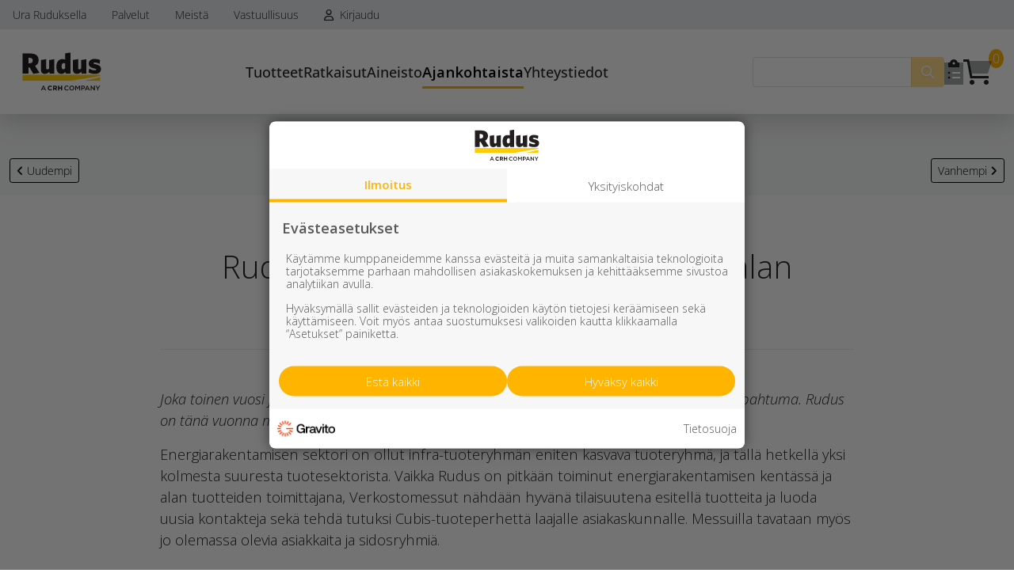

--- FILE ---
content_type: text/html; charset=utf-8
request_url: https://www.rudus.fi/ajankohtaista/2019/01/23/rudus-ja-cubis-sahko-ja-telealan-verkostomessuilla-23-24-1
body_size: 96037
content:


<!doctype html>
<html>
<head><title>
	Rudus ja Cubis sähkö- ja tietoverkkoalan Verkostomessuilla 23.-24.1. | Ajankohtaista | Rudus
</title><link rel="preconnect" href="https://fonts.googleapis.com" /><link rel="preconnect" href="https://fonts.gstatic.com" crossorigin="" /><link href="https://fonts.googleapis.com/css2?family=Open+Sans:ital,wght@0,300;0,400;0,500;0,600;0,700;0,800;1,300;1,400;1,500;1,600;1,700;1,800&amp;display=swap" rel="stylesheet" /><link rel="stylesheet" href="https://cdn.jsdelivr.net/npm/flatpickr/dist/flatpickr.min.css" /><link href="/includes/compiled/css-default?v=aPpUb_59uv5DtqKNCZCiGOHHuzWYdEsO58_-ixLdY0g1" rel="stylesheet"/>
<link href="/includes/compiled/css-core?v=GQa9MF4Bfo-DHpoSw7TQE8haNfpkc305aeW7XPx4VPw1" rel="stylesheet"/>
<script src="/includes/compiled/vendor?v=g8HYcTh2mV7pqgMVYxesArqeyC0i4r_YqP4zQAzpuwI1"></script>
<script src="/includes/compiled/js?v=gZtXb_UTuvyC4UEwEg2vDfxo_mOqMZs6WHdrXpXWoZ01"></script>
<script src="/includes/compiled/bootstrapjs?v=2jkvnnKDnM91p9xIl8YJ638XEFelt5cd6krsHcv3nBs1"></script>
<script src="/includes/compiled/vuejs?v=_9o0wEXjDJFbJafpgTfEVe7HQkE7XyW2dAWCa1eqDrw1"></script>

    <script src="https://kit.fontawesome.com/2efdf0ad2a.js" crossorigin="anonymous"></script>
    <meta name="viewport" content="width=device-width, initial-scale=1, minimum-scale=1, maximum-scale=1, user-scalable=0" />

<!-- Google Tag Manager -->
<script async>
	(function (w, d, s, l, i) {
		w[l] = w[l] || []; w[l].push({
			'gtm.start':
				new Date().getTime(), event: 'gtm.js'
		}); var f = d.getElementsByTagName(s)[0],
		        j = d.createElement(s), dl = l != 'dataLayer' ? '&l=' + l : ''; j.async = true; j.src =
			'//www.googletagmanager.com/gtm.js?id=' + i + dl; f.parentNode.insertBefore(j, f);
	})(window, document, 'script', 'dataLayer', 'GTM-KCTSBV5');
</script>
<!-- End Google Tag Manager -->
<meta property="og:title" content="Rudus ja Cubis sähkö- ja tietoverkkoalan Verkostomessuilla 23.-24.1." /><meta property="og:description" content="​Joka toinen vuosi järjestettävät Verkostomessut on Suomen suurin sähkö- ja tietoverkkoalan ammattimessutapahtuma. Rudus on messuilla mukana yhdessä CRH-yhtiö Cubis Systemsin kanssa." /><meta id="ogurl" property="og:url" content="https://www.rudus.fi/ajankohtaista/2019/01/23/rudus-ja-cubis-sahko-ja-telealan-verkostomessuilla-23-24-1" /><meta id="ogtype" property="og:type" content="website" /><meta id="ogsite_name" property="og:site_name" content="fi" /></head>

<body id="body" class="bs5-template news-template rudus-ja-cubis-sahko-ja-telealan-verkostomessuilla-23-24-1-url">
    

<!-- Google Tag Manager -->
<noscript>
	<iframe src="https://www.googletagmanager.com/ns.html?id=GTM-KCTSBV5" height="0" width="0" style="display: none; visibility: hidden"></iframe>
</noscript>
<!-- End Google Tag Manager -->
    <form method="post" action="./rudus-ja-cubis-sahko-ja-telealan-verkostomessuilla-23-24-1" id="Form1">
<div class="aspNetHidden">
<input type="hidden" name="__EVENTTARGET" id="__EVENTTARGET" value="" />
<input type="hidden" name="__EVENTARGUMENT" id="__EVENTARGUMENT" value="" />
<input type="hidden" name="__VIEWSTATE" id="__VIEWSTATE" value="lja6aECrR8O1L/zfMzm6HBhxWxclWgYCAtcwWGmNAAsYlC8LyAlrdmYerDpa5rVOxcPji2rJ6uoBcz39gtykyoXFf7uJ8WV7rddPQhX0CQP/6jkIq30u9HtRYyyRH86AfqALbLx1bz41nBGpMCgfqIqH+Xk6aI8nT/1B03EOczxqT5wHJDNL0PT4hXUVWriA/X1fj6iNiezCRVIOp6OHXk4LcljfNc1c8aLwLWhJGB8UyibuNGjxQuIjGgHUBhG4pQ3xs2ArrvRHtlgoCZI+LPuvMuTrhBZhbnBU6y4Gt+GqSqF+VfNr73qgaVGpj+Ifh2lBr0cRQiB5fNZ0PeRdcbw1lLGCg5RAstwgDOJUOUVN6h2phpZL0uU/PEhFV1a+BcoBeYi7BBrN8VB9MxMy+2rr53DFCI+jFyhUMNGvULgxqIwoD4ba6WaLBMeZ+JB/oxYVerTOqEEYK1h0W2loGS64jpLc7uiqMNqgn6kxzlgXLhI/XjVQQvwBITlJ/84pnhubd1Ydg0wyyZtqGnWBwCI8HqyhRgmErohcv7ZR9qgRJnAgMaGXwqEVp1kE/cp1d01mtEKf/j65Ij9OtRLjvUk9IsN8CDHDxMgBWUZ2ncH9Gj6NXZDdi67pZndZQ847yNsdn9P3LVkyt8cFv2xMwwI3pxkiq8icy9t/yGNiOrEjm89D5HwhKZ9T4SYNukoCmMGSpIn3KXPz+MygfE6cZwLXNuGbK3S+Esezt1eE3rOnkKheTSljb0pjW60dlEuh/b5Hy86+3m7XMJ6vHcVPF1BLcDNIW0ELv5iHiM9+gjmEECrlJBkFhU87+4mld0yZCa7XFFRITwKPwuDr5vslh5Ri0MHMuj98TBsDBKAlRP/pNGz8UHOtGROgaq/ZepiaOg53aqihmT7R47Nz7nd3RSMY35nTmEznqYh4m4Xee7LvTPlLhGwRy3Us1mHpRfpaTteAc9aM6ZNdxsyXpNvrc0dBtuawa9pztJ262N/nEUkyuZGRb5VTZYvfVYt/E2o5N5ErcwUpcUS12Xar7yUGwWX4mi3vOEUjXD8mahoxSm4hzD+rOpQ17PRGkAop92RpYDj6U3CKHWNImdj1orvBpCKNMuUPpEfMEjeo0Z2vrIlP3PbHmAFkSWjPyn8PTH5EikKDUAo8/1elvVBQlibHWeOhnspB4jSMkB8o+AsblnR5vXatOfZs3NnBk9H4E21Vw6iv+fkuKFP1eksOszQngb0w1lfdUXmI+X1IInQLrETeJSCf/mChh2CEMTBPgglr2D8YlhYWByj3ogT71ao3Q+pC4tn4mRzMZE/HX7f7W/KXcg6KObYdqkCrIMTB8EDywNu5jd3etBWNZPG5rhwzkruSXC9CnvvFaTtL3NPDvtpGuFXBXIzEJ5JlJ/rZcy2PeTkN7+nMMt3+nUbBjQIPVDRbeAkl7FR4XPtprgjxqq+RKKR+6Z/aK1MruUMbMf+nzlO2yStG+5WzAXUZ4ATv7yxrtjIxTqcOrTV9NUi67WIwxGZClmRLsAP2SCkV6Zpj+ZhE+MTRaykA5lHc1We6i2bQeRXxf4szoEok/n9OzD2hdglK5t1mQn9QGM6hibp9Yh9B3cQ6T94/xXq8EvOlooak1+86JDg3MUjALDjmnPJKHETTsnDJzx9E6r/gpvt3KXDJ4JO9+e4LfHxdF37a0Y3+WUFXMO3OyIFnCAC7mukeWW/5N9QlMAsC8jZ75y240INPLiKrRVigNJMnQXdvOkElZ1Kkj5UfbgVlsPKWwULBOmbViRwT2sLZXfT7o4rXxPNnyq91fhOASlc5vdY256KsJNIOo8fuWHodK61Rae9H7KxoFSNFpUxV2pvD74zhqdpOTkJ6HXNsPUzQsVGhtZPCGJkhj/fPnURNAauMN8Mbt16s37vqAS/INgffIrsHJ2v2HsPhgrDlyCD6VxD/xbnNX9SaFB3bJC0I1ppO0mdbZoI3XiuklDCoRMw+VfAuwP1UAOrcgvTX75bOOuEX9PPeddKE85nd7fNBTYirL3RN4EAo1IOG1H9+b/[base64]/PdSSherFkFLQYBTloz706lRaphl7CSJJh+5yfZ3WyL04MhmXg8bNNSUAXztQj6yyIpMEaoxLcEjkoiI69YAGQARYo3UlJpDcoGL/Hcu26g51UazpQ5wUMAP06H6d+xj/2sghhCKSDOUeabYZ+6/[base64]/4FY+WtZlbZ+/rhmPFCEiSrp7C0At8o6NjlxDWNpTnsTXGziqeGpvV7lNOWrmqINxz47CV7uIxW7X1P1I45TgHlqepf4Ry6VaXT/SUw6nwBOgiSpRIEopEQY+aZdMx+5hqHeDsen9DLLhQncxnN54rppSJ+9s0mULFRtYV8tqgtVhoW4zS5n6grn67DAx/QoN45LFY7W7BzJCWeH8vfelahAaN0HstO81umTf2+HgedxAJipypjMZhaZ5k2WbYSOPl5vtY0MXlocGg6BPr9cULY95TmtLZpwhkfqf16YkcqrMcbCDC/mWZRm1agkEZ5CGR++Fzx/KIbCFjxfwNdd5jU5NemiZxq0jByXzz4cTXhqhfPNfcF9+28SAxgRvrjbb9srPK+5EuNqrXr5uB79SSyQ3OF90m3y/ycA4nbaX6sayEqoVPPonM/a9wzwdRcE9pEVuAHFNNSfQrKs0pmBNSbpyn2qw7pLnT635XFml6VtSfZZo1LhGpInoLLwgldAwMKsFc15a8cqdJpNGmUVXz7k7JnLgvpESMVgEEKYiSB8btknisKgDxSYmNmf4bR33jfeIfs5/IMFXK4sG2KKCqrPuTwWATJHT1EuVcD1G9a3wQn8FpN068PWRQTxhZaz/legO16fgGDNMV/gbOeGJV6u/S3Me83kbL4hQvaY3xj19VicEHRb1v3LKo82fCzHYL1lgonp4Z64BsaRvVoR8xDqHba23TNHyt/8WzrerXTPJiXrJ8/9efYKjlHNxkWUIbAwg3xWpSxOBUCQUXm2U6UbfcIDKxu1Z1JedIk/[base64]/LyLnEw+K0aGQKCYOudn0GZ9NJcqIgAmswSxFCI1vhbSt1/1qg2oSLrEZmvn4taSmjYsTvMo/vIaRNzTwZSyQS+h56JvR5YhdxzVwBVhMnryKxJ13SdxvEgakF0V0A7Fr9fI+hPUcXc4QWyPLSVYtiACdb3iT5qoS71Exhhu+Gbqq+rASQN2Lglwp70yx1T9fgeRXM3MUMf/34JMFgkHA49fVSk5T8QDG/4YK7MKZqbseX3s+qhyE3l651iQ3+U6dyXHDWcl1IrxhZke9bMNOF16ESZuIv1X7Ziq5nbW8gTRdFnL9UL4FbyxYX3AIKmta67mzpOB0oZO6gr1V4SpRv+LC0Dr/npmGORz9QDhbp96tC2BM0m2rTqfW+w8H+KQjbrydg4RClm/Rvj4Zs27KkOY41lXSu5nzu/FMmYR90P4ksb+iFZAVGuuFscM7S1Q6MBcHRsS6orKZDwqbtfinUUhCkl9sUcBLPrjbzEvZGzZlmrM8RB3NxKTlGOW8PL4vg+domdID4uu/qcJTWdcMcw4jaX5Y8JwDRRsj5hc+6Ni4KkQChTdnWDbBvk/5vMtJGJ/rH80IkX2ml6aUZ51yruLAt3qQaT1YmiJPFMPOHXEpZaxwUDL+1wc83qQaKCXzhi3MPVUydOgcA/UhhnwBZbLKm27SVydtcPJjM06K79kA25lGMQuP/iWbLn4ChV8H5Szacuy7Svhc1ff0gEajOyCRkeF1mj3O/ul+dqISdbc4R8IN7Xw5rI/S0RgDPHiJo6bEeNsukgYTqIe2BqCukwP8th5pW2RrvMhlvKE9hI21pk0EZn0EKJVYbqz1C8FxAGkCXF1VQJz8/WrZ/eh/PFgoFDSfOiSWK8DkiDB79/i4TWHdLg7C5NtyUomau10mOCZc7t/rQlU2SYTjHErI2x8uEgjTjAuuU/Vkj0Sd0/fdXUGsbhbxFHSQnMfpyZRgKQaGhiK+D0aGdkofEivMGfib6Md0T/Cu1RGxZQRH8fc4NmKJ/[base64]/frkD/wrsvTuseqcFbYl7EUD8/JD9oNSIejYDozuSNW82z6B+iP+8pZuVX0crYK2Yu+9/wVJElyvg6/TZ/[base64]/nEa7uDtMvgEAei2h3L002bjVLnblyybK5jhJ9SRcTI2JBHIUtnAxjwa4fV6uThNfZOo+xAKqLfwq0QN2sdHxPPN3cTLL06GtyRfPoXHgNaOCoNhvlVg8+UPPsMGNYxuPa1rd+cRhM0qtvKKLHSBWTkv3IsN43vfE1rHHTKsvG9Pri4CIV8WWC9z9Novln6EIN/fFzfka58r8wovt1NxUeYD9dB+Fu6r4eFU2KMMhW0is7KbQF8avS7W7SFktfVcebyvm1qrbC89nHG7U49s3Kygj8azn7PxK1bbmzgwI4+tVi65w0UMRkboPnIetkQs/PlJRMiVorIues+g+iVMHwvA5vbQI+SUuMZMchIfqMuUu+87ufb4rR7nTXt7/SM7BVRHBRqXO+Wp1/RgLJ5qOG90rptrANajZ2YZku93x/meET1d8tq3SXynjTzcAPf7rkJIx7VwD11qoKBSii2c+4xiKALZSWftxX9qcg7Imrqn4k9PNU6Y//L0k2qhtkawD6SkakCnc2BRQ9BecJhMsnvrkYHqIEM1QlG5xBO35EfKL1l0Fe7Z4E2LIarIUHT7QZXpif8gepaF43sDZuPCptXSO22ozSietMOKKjBHvwv7asWq6y/SLWc/i+d3r8ZvK79d+jYw0ck6xhaQrmBHd870HtiAGMpKimeFfR3Pdz5bMxtqCxAEgTGMLwo+m9NiG40O7QV/tZQzRDgpAgcbSWVXlt5rvMyxaiYJ4chxoAvBPJQq7X7kH6tMuJ9hrY8ISE1CVLZe05lbumRanN4j8NrQ3t8fDpxpFeqhtEMPDZYj85+rt6hn5F0/B/NPJ+TeMgJ4/H8kZh4SiCXajGpn5GQyDqPI911F85K5iF15YSwUFnsSC3drLhBzqZXxWrSZbagFVDLAkEsnl3JSngCYG7BuK8IenLJBuJQfFvkrG0kHJQrjkBQTlxAcp41iznO1M3rTetuA9QZEMwPX+kH9QYf+z9G54KOyKd96AmqiL17VkXKD5I/yRy6b1rF/Rldvpyxw" />
</div>

<script type="text/javascript">
//<![CDATA[
var theForm = document.forms['Form1'];
if (!theForm) {
    theForm = document.Form1;
}
function __doPostBack(eventTarget, eventArgument) {
    if (!theForm.onsubmit || (theForm.onsubmit() != false)) {
        theForm.__EVENTTARGET.value = eventTarget;
        theForm.__EVENTARGUMENT.value = eventArgument;
        theForm.submit();
    }
}
//]]>
</script>


<script src="/WebResource.axd?d=pynGkmcFUV13He1Qd6_TZLVCEg-uKKaPbc4pD-ZBVnjdCmQZUifTQWSgqhVKMyZgcauY-h5SLoOQPUyyYRcUdA2&amp;t=638942318805310136" type="text/javascript"></script>


<script src="/ScriptResource.axd?d=NJmAwtEo3Ipnlaxl6CMhvi-lyY57meLVmXxus0ZMnPaYtJdFwn3JzIbLAIOr3biukDnFpaqtEoQDpkva0Gxikvp8tdiNGJi2IPXhgUbVV44QtenxRN8ev3Otn0pxJknE5cBtxhAsOFwohR3EKpBdMqkKp0RVv_au-QYSKqrhZRg1&amp;t=32e5dfca" type="text/javascript"></script>
<script src="/ScriptResource.axd?d=dwY9oWetJoJoVpgL6Zq8OExEE5QxaYXHy2-c42DTuyFZCLUZSMwvNiduy8zBwvpDyI9QvsJzuAgWl0eu7mb7nLy_h12Gq4K-9sy6UOXHQ0qVrCFyXSSmidkxM0vUeGP6g7zBGrc-KmtVI7gWm1Vdsdyty08bMooGGy0dkBQCBFc1&amp;t=32e5dfca" type="text/javascript"></script>
<div class="aspNetHidden">

	<input type="hidden" name="__VIEWSTATEGENERATOR" id="__VIEWSTATEGENERATOR" value="0DC9EF01" />
</div>
        
        <script type="text/javascript">
//<![CDATA[
Sys.WebForms.PageRequestManager._initialize('ctl00$ctl10', 'Form1', [], [], [], 90, 'ctl00');
//]]>
</script>


        


<script type="text/javascript">
    window.E21 = window.E21 || {};
    E21.TopNavigationSearch = E21.TopNavigationSearch || {};
    E21.TopNavigationSearch.Translations = {
        'GenericErrorMessage': 'Jotain meni pieleen... kokeile toimintoa uudelleen tai päivitä sivu!',
        'SearchInputHint': 'Hae tuotteita ja palveluita',
        'SearchResultsFound': 'Yhteensä {0} hakutulosta',
        'SearchGroupPages': 'Sivut',
        'SearchGroupProductGroups': 'Tuoteryhmät',
        'SearchGroupProductPages': 'Tuotteet',
        'ShowAllSearchResults': 'Näytä kaikki hakutulokset',
        'TooManyResults': 'Löydettiin yli 100 tulosta. Tarkenna hakua tai näytä ensimmäiset 100 tulosta.',
        'NoSearchResults': 'Hakusanallasi ei löytynyt tuloksia',
        'SearchButtonText': 'Hae',

        'SearchGroupPersons': 'Henkilöt',
    };
    E21.TopNavigationSearch.SearchPageUrl = '/haku';

</script>

<div id="topnavigation-vue-app" v-cloak class="sticky-top">
    <!--Desktop Navigation-->
    <header id="desktop-navigation">
            <!--Desktop Quicklinks -->
        <div class="quicklinks">
            <div class="container-fluid">
                <div class="row">
                    <ul class="nav">
                        
                                
                                
                                    <li class="nav-item">
                                        <a href='/ura-ruduksella' class='nav-link'>
                                            Ura Ruduksella
                                        </a>
                                    </li>
                                
                            
                                
                                
                                    <li class="nav-item">
                                        <a href='/palvelut' class='nav-link'>
                                            Palvelut
                                        </a>
                                    </li>
                                
                            
                                
                                    <li class="nav-item dropdown">
                                        <a  class='nav-link' href="#" role="button" data-bs-toggle="dropdown" aria-expanded="false">
                                            Meistä
                                        </a>
                                        <div class="dropdown-menu">
                                            
                                                    <a href='/rudus-yrityksena/rudus-konserni' class='dropdown-item'>
                                                        Rudus-konserni
                                                    </a>
                                                
                                                    <a href='/rudus-yrityksena/toiminta' class='dropdown-item'>
                                                        Toiminta
                                                    </a>
                                                
                                                    <a href='/rudus-yrityksena/arvot' class='dropdown-item'>
                                                        Arvot
                                                    </a>
                                                
                                                    <a href='/rudus-yrityksena/tyopaikat' class='dropdown-item'>
                                                        Työpaikat
                                                    </a>
                                                
                                                    <a href='/rudus-yrityksena/naapurisivut' class='dropdown-item'>
                                                        Naapurisivut
                                                    </a>
                                                
                                                    <a href='/rudus-yrityksena/verkkolaskut' class='dropdown-item'>
                                                        Verkkolaskut
                                                    </a>
                                                
                                                    <a href='/rudus-yrityksena/ymparistovaikutusten-arviointi-yva' class='dropdown-item'>
                                                        Ympäristövaikutusten arviointi YVA
                                                    </a>
                                                
                                                    <a href='/rudus-yrityksena/historia' class='dropdown-item'>
                                                        Historia
                                                    </a>
                                                
                                                    <a href='/rudus-yrityksena/aineistopankki' class='dropdown-item'>
                                                        Aineistopankki
                                                    </a>
                                                
                                                    <a href='/rudus-yrityksena/myytavat-kiinteistot' class='dropdown-item'>
                                                        Myytävät kiinteistöt
                                                    </a>
                                                
                                        </div>
                                    </li>
                                
                                
                            
                                
                                    <li class="nav-item dropdown">
                                        <a  class='nav-link' href="#" role="button" data-bs-toggle="dropdown" aria-expanded="false">
                                            Vastuullisuus
                                        </a>
                                        <div class="dropdown-menu">
                                            
                                                    <a href='/vastuullisuus/vastuullisuus' class='dropdown-item'>
                                                        Vastuullisuus on tekoja
                                                    </a>
                                                
                                                    <a href='/vastuullisuus/vastuullisuuskatsaus' class='dropdown-item'>
                                                        Vastuullisuuskatsaus
                                                    </a>
                                                
                                                    <a href='/vastuullisuus/ymparistovastuu' class='dropdown-item'>
                                                        Ympäristövastuu
                                                    </a>
                                                
                                                    <a href='/vastuullisuus/ilmasto' class='dropdown-item'>
                                                        Ilmasto
                                                    </a>
                                                
                                                    <a href='/vastuullisuus/kiertotalous' class='dropdown-item'>
                                                        Kiertotalous
                                                    </a>
                                                
                                                    <a href='/vastuullisuus/lumo-ohjelma' class='dropdown-item'>
                                                        Luonto ja LUMO-ohjelma
                                                    </a>
                                                
                                                    <a href='/vastuullisuus/hiilijalanjalki' class='dropdown-item'>
                                                        Hiilijalanjälki
                                                    </a>
                                                
                                                    <a href='/vastuullisuus/hiilikadenjalki' class='dropdown-item'>
                                                        Hiilikädenjälki
                                                    </a>
                                                
                                                    <a href='/vastuullisuus/betoni-hiilinieluna' class='dropdown-item'>
                                                        Betoni hiilinieluna
                                                    </a>
                                                
                                                    <a href='/vastuullisuus/tyoturvallisuus' class='dropdown-item'>
                                                        Työturvallisuus
                                                    </a>
                                                
                                                    <a href='/vastuullisuus/ihmiset' class='dropdown-item'>
                                                        Ihmiset
                                                    </a>
                                                
                                        </div>
                                    </li>
                                
                                
                            

                        
                            <li class="login-dropdown nav-item dropdown">
                                <a href="/login" class="nav-link" role="button">
                                    <i class="fa-regular fa-user me-1"></i>
                                    Kirjaudu
                                </a>
                            </li>
                        

                        
                    </ul>
                </div>
            </div>
        </div>

        <!--Desktop Main Header -->
        <div class="main-header">
            <div class="container-fluid">
                <div class="main-header-container">

                    <a class="navbar-brand" href="/">
                        <img src="/includes/images/rudus-crh-logo.svg" class="logo" title="Rudus Oy - A CRH Company" />
                    </a>

                    <nav class="navbar" role="navigation">
                        
                                <ul class="navbar-nav">
                                    
                                <li class="nav-item">
                                
                                    
                                        <a  class='nav-link'
                                            data-bs-toggle='offcanvas' role='button' href="#offcanvas-4158" aria-controls="offcanvas-4158" >
                                            Tuotteet
                                        </a>
                                    
                                    

                                </li>
                            
                                <li class="nav-item">
                                
                                    
                                    
                                        <a href='/rudus-ratkaisut' class='nav-link'>
                                            Ratkaisut
                                        </a>
                                    

                                </li>
                            
                                <li class="nav-item">
                                
                                    
                                        <a  class='nav-link'
                                            data-bs-toggle='offcanvas' role='button' href="#offcanvas-5815" aria-controls="offcanvas-5815" >
                                            Aineisto
                                        </a>
                                    
                                    

                                </li>
                            
                                <li class="nav-item">
                                
                                    
                                    
                                        <a href='/ajankohtaista' class='nav-link active'>
                                            Ajankohtaista
                                        </a>
                                    

                                </li>
                            
                                <li class="nav-item">
                                
                                    
                                    
                                        <a href='/yhteystiedot' class='nav-link'>
                                            Yhteystiedot
                                        </a>
                                    

                                </li>
                            
                                </ul>
                            
                    </nav>

                    <div class="navbar-addons">
                        <top-navigation-search-input 
                            @loading="onSearchLoading"
                            @error="onSearchError"
                            @results="onSearchResults"
                            @search-page-url="onSearchPageUrl">
                        </top-navigation-search-input>


                        <div class="offer-addon icon-addon">
                            <a href="/pyyda-tarjous" title="Pyydä tarjous" data-bs-toggle="tooltip">
                                <i class="fa-sharp-duotone fa-clipboard-list"></i>
                            </a>
                        </div>

                        <div class="cart-addon icon-addon">
                            <a :href="shopHref()" title="Ostoskori" data-bs-toggle="tooltip">
                                <span class="cart-count">{{ itemsCount }}</span>
                                <i class="fa-sharp-duotone fa-shopping-cart"></i>
                            </a>
                        </div>
                    </div>
                </div>
            </div>
        </div>
        </header>
  
    <!--Mobile Navigation header -->
    <header id="mobile-navigation">

        <!--Main Header-->
        <div class="main-header p-2">
            <a class="navbar-brand" href="/">
                <img src="/includes/images/rudus-crh-logo.svg" title="Rudus Oy - A CRH Company" />
            </a>
            <a href="/pyyda-tarjous" class="offer-addon btn btn-success" title="Pyydä tarjous">
                <i class="fa-solid fa-clipboard-list"></i><span class="ms-1">Pyydä tarjous</span>
            </a>
            <div class="navbar-addons mobile-buttons">
                <a href="#" class="btn btn-light" data-bs-toggle="collapse" data-bs-target="#search">           
                    <i class="fa-solid fa-search"></i>
                </a>
                <a :href="shopHref()" class="btn btn-light" title="Ostoskori">
                    <i class="fa-solid fa-cart-shopping"></i>
                    <span class="cart-count">{{ itemsCount }}</span>
                </a>

                
                <a class="btn btn-light" data-bs-toggle="offcanvas" role='button' href="#offcanvas-mobile-topnav" aria-controls="offcanvas-mobile-topnav"><i class="fa-regular fa-bars"></i></a>
            </div>
        </div>
    </header>

    <div id="search" class="collapse p-3">
        <top-navigation-search-input
            @loading="onSearchLoading"
            @error="onSearchError"
            @results="onSearchResults"
            @search-page-url="onSearchPageUrl">
        </top-navigation-search-input>
    </div>
    <teleport to="#search-results-teleport">
            <top-navigation-search-results
                :loading="searchLoading"
                :error="searchError"
                :results="searchResults"
                :search-page-url="searchPageUrl">
            </top-navigation-search-results>
    </teleport>
</div>
<div id="search-results-teleport">
</div>

                                                                
<div class="megamenu-container offcanvas offcanvas-start" tabindex="-1" id="offcanvas-mobile-topnav" aria-labelledby="offcanvasLabel-mobile-topnav">
    <div class="megamenu-header">
        <img src="/includes/images/rudus-crh-logo.svg" class="logo" width="100" title="Rudus Oy - A CRH Company" />
        <button type="button" class="btn-close text-reset" data-bs-dismiss="offcanvas" aria-label="Sulje"></button>
    </div>
    <div class="offcanvas-body"> 

        
        <ul class="navbar-nav" role="menu">
            <li class="nav-item"><a id="Frontpage" class="nav-link" href="/">Etusivu</a></li>
            
                    <li class="nav-item">
                        
                            <a class='nav-link children'
                                data-bs-toggle='offcanvas' role='button' href="#offcanvas-4158" aria-controls="offcanvas-4158" >
                                Tuotteet
                            </a>
                        
                        
                    </li>
                
                    <li class="nav-item">
                        
                        
                            <a href='/rudus-ratkaisut' class='nav-link'>
                                Ratkaisut
                            </a>
                        
                    </li>
                
                    <li class="nav-item">
                        
                            <a class='nav-link children'
                                data-bs-toggle='offcanvas' role='button' href="#offcanvas-5815" aria-controls="offcanvas-5815" >
                                Aineisto
                            </a>
                        
                        
                    </li>
                
                    <li class="nav-item">
                        
                        
                            <a href='/ajankohtaista' class='nav-link active'>
                                Ajankohtaista
                            </a>
                        
                    </li>
                
                    <li class="nav-item">
                        
                        
                            <a href='/yhteystiedot' class='nav-link'>
                                Yhteystiedot
                            </a>
                        
                    </li>
                
        </ul>

        <!--Mobile Quicklinks-->
        <div class="quicklinks">
            <ul class="nav">
                
                        
                        
                            <li class="nav-item">
                                <a href='/ura-ruduksella' class='nav-link'>
                                    Ura Ruduksella
                                </a>
                            </li>
                        
                    
                        
                        
                            <li class="nav-item">
                                <a href='/palvelut' class='nav-link'>
                                    Palvelut
                                </a>
                            </li>
                        
                    
                        
                            <li class="nav-item dropdown">
                                <a class='nav-link' href="#" role="button" data-bs-toggle="dropdown" aria-expanded="false">
                                    Meistä
                                </a>
                                <div class="dropdown-menu">
                                    
                                            <a href='/rudus-yrityksena/rudus-konserni' class='dropdown-item'>
                                                Rudus-konserni
                                            </a>
                                        
                                            <a href='/rudus-yrityksena/toiminta' class='dropdown-item'>
                                                Toiminta
                                            </a>
                                        
                                            <a href='/rudus-yrityksena/arvot' class='dropdown-item'>
                                                Arvot
                                            </a>
                                        
                                            <a href='/rudus-yrityksena/tyopaikat' class='dropdown-item'>
                                                Työpaikat
                                            </a>
                                        
                                            <a href='/rudus-yrityksena/naapurisivut' class='dropdown-item'>
                                                Naapurisivut
                                            </a>
                                        
                                            <a href='/rudus-yrityksena/verkkolaskut' class='dropdown-item'>
                                                Verkkolaskut
                                            </a>
                                        
                                            <a href='/rudus-yrityksena/ymparistovaikutusten-arviointi-yva' class='dropdown-item'>
                                                Ympäristövaikutusten arviointi YVA
                                            </a>
                                        
                                            <a href='/rudus-yrityksena/historia' class='dropdown-item'>
                                                Historia
                                            </a>
                                        
                                            <a href='/rudus-yrityksena/aineistopankki' class='dropdown-item'>
                                                Aineistopankki
                                            </a>
                                        
                                            <a href='/rudus-yrityksena/myytavat-kiinteistot' class='dropdown-item'>
                                                Myytävät kiinteistöt
                                            </a>
                                        
                                </div>
                            </li>

                        
                        
                    
                        
                            <li class="nav-item dropdown">
                                <a class='nav-link' href="#" role="button" data-bs-toggle="dropdown" aria-expanded="false">
                                    Vastuullisuus
                                </a>
                                <div class="dropdown-menu">
                                    
                                            <a href='/vastuullisuus/vastuullisuus' class='dropdown-item'>
                                                Vastuullisuus on tekoja
                                            </a>
                                        
                                            <a href='/vastuullisuus/vastuullisuuskatsaus' class='dropdown-item'>
                                                Vastuullisuuskatsaus
                                            </a>
                                        
                                            <a href='/vastuullisuus/ymparistovastuu' class='dropdown-item'>
                                                Ympäristövastuu
                                            </a>
                                        
                                            <a href='/vastuullisuus/ilmasto' class='dropdown-item'>
                                                Ilmasto
                                            </a>
                                        
                                            <a href='/vastuullisuus/kiertotalous' class='dropdown-item'>
                                                Kiertotalous
                                            </a>
                                        
                                            <a href='/vastuullisuus/lumo-ohjelma' class='dropdown-item'>
                                                Luonto ja LUMO-ohjelma
                                            </a>
                                        
                                            <a href='/vastuullisuus/hiilijalanjalki' class='dropdown-item'>
                                                Hiilijalanjälki
                                            </a>
                                        
                                            <a href='/vastuullisuus/hiilikadenjalki' class='dropdown-item'>
                                                Hiilikädenjälki
                                            </a>
                                        
                                            <a href='/vastuullisuus/betoni-hiilinieluna' class='dropdown-item'>
                                                Betoni hiilinieluna
                                            </a>
                                        
                                            <a href='/vastuullisuus/tyoturvallisuus' class='dropdown-item'>
                                                Työturvallisuus
                                            </a>
                                        
                                            <a href='/vastuullisuus/ihmiset' class='dropdown-item'>
                                                Ihmiset
                                            </a>
                                        
                                </div>
                            </li>

                        
                        
                    

                
                    <li class="nav-item">
                        <a href="/login" class="nav-link" role="button">
                            <i class="fa-regular fa-user me-1"></i>Kirjaudu
                        </a>
                    </li>
                
            </ul>
        </div>
    </div>
</div>


                                                                   
        <div class="megamenu-container offcanvas offcanvas-start" tabindex="-1" id="offcanvas-4158" aria-labelledby="offcanvasLabel-4158">
            <div class="megamenu-header">
                <div class="megamenu-title h5" id="offcanvasLabel-4158">Tuotteet</div>
                <button type="button" class="btn-close text-reset" data-bs-dismiss="offcanvas" aria-label="Sulje"></button>
            </div>

            
            
                <a class='back-link hide-desktop' data-bs-toggle='offcanvas' role='button' href="#offcanvas-mobile-topnav" aria-controls="offcanvas-mobile-topnav">
                    <i class="fa-regular fa-angle-left me-1"></i>Takaisin
                </a>
            

            <div class="offcanvas-body"> 
                <ul class="navbar-nav" role="menu">
                    
                            <li class="nav-item">
                                                            
                                

                                
                                    <a href='/tuotteet/kiviainekset' class='nav-link'>
                                        Kiviainekset
                                    </a>
                                

                            </li>
                        
                            <li class="nav-item">
                                                            
                                

                                
                                    <a href='/tuotteet/pihakivet-ja-maisematuotteet' class='nav-link'>
                                        Pihakivet ja maisematuotteet
                                    </a>
                                

                            </li>
                        
                            <li class="nav-item">
                                                            
                                

                                
                                    <a href='/tuotteet/betoni' class='nav-link'>
                                        Betoni
                                    </a>
                                

                            </li>
                        
                            <li class="nav-item">
                                                            
                                

                                
                                    <a href='/tuotteet/kaivot-ja-putket' class='nav-link'>
                                        Kaivot ja putket
                                    </a>
                                

                            </li>
                        
                            <li class="nav-item">
                                                            
                                

                                
                                    <a href='/tuotteet/infraelementit' class='nav-link'>
                                        Infraelementit
                                    </a>
                                

                            </li>
                        
                            <li class="nav-item">
                                                            
                                

                                
                                    <a href='/tuotteet/porraselementit' class='nav-link'>
                                        Porraselementit
                                    </a>
                                

                            </li>
                        
                            <li class="nav-item">
                                                            
                                

                                
                                    <a href='/tuotteet/julkisivuelementit' class='nav-link'>
                                        Julkisivuelementit
                                    </a>
                                

                            </li>
                        
                            <li class="nav-item">
                                                            
                                

                                
                                    <a href='/tuotteet/elpo-hormit' class='nav-link'>
                                        Elpo-hormit
                                    </a>
                                

                            </li>
                        
                            <li class="nav-item">
                                                            
                                

                                
                                    <a href='/tuotteet/louhinta-murskaus-esirakentaminen' class='nav-link'>
                                        Louhinta, murskaus, esirakentaminen
                                    </a>
                                

                            </li>
                        
                            <li class="nav-item">
                                                            
                                

                                
                                    <a href='/tuotteet/kierratys' class='nav-link'>
                                        Kierrätys
                                    </a>
                                

                            </li>
                        
                </ul>
                   
                <div id="MegaMenuNewsSliderContainer" class="news-slider-container">
                    
<div id="carousel_33dcfeed71da46c0a11218e0fdb2ab5f" class="carousel slide carousel-fade" data-bs-ride="carousel">
    <div class="carousel-indicators">
        <button type='button' data-bs-target='#carousel_33dcfeed71da46c0a11218e0fdb2ab5f' data-bs-slide-to='0' class='active' aria-current='true' aria-label='Slide 1'></button><button type='button' data-bs-target='#carousel_33dcfeed71da46c0a11218e0fdb2ab5f' data-bs-slide-to='1'   aria-label='Slide 2'></button><button type='button' data-bs-target='#carousel_33dcfeed71da46c0a11218e0fdb2ab5f' data-bs-slide-to='2'   aria-label='Slide 3'></button>
    </div>
    <div class="carousel-inner">
        
                <div class="carousel-item  active" data-bs-interval="12000">
                    <img id="SliderItemImage" class="carousel-img d-block w-100" src="/image/36210/20251218131306/NL-9_Rudus-WWF-Myransb%c3%a4cken-2022.jpg" alt="Kiviaineslahjoituksilla kohti puhtaampia vesiä ja elinympäristöjä linnuille" />
                    <div class="carousel-caption">
                        <div class="carousel-badges">
                            <a class='badge bg-primary badge-rudus-pro' href=/ajankohtaista?category=Rudus+Pro><span>Rudus Pro</span></a> <a class='badge bg-primary badge-referenssit' href=/ajankohtaista?category=Referenssit><span>Referenssit</span></a> <a class='badge bg-primary badge-vastuullisuus' href=/ajankohtaista?category=Vastuullisuus><span>Vastuullisuus</span></a> <a class='badge bg-primary badge-kiviainekset' href=/ajankohtaista?category=Kiviainekset><span>Kiviainekset</span></a> 
                        </div>
                        <div class="carousel-content">
                            <a id="SliderItemTitle" class="carousel-title" href="/ajankohtaista/2025/12/18/kiviaineslahjoituksilla-kohti-puhtaampia-vesia-ja-elinymparistoja-linnuille">Kiviaineslahjoituksilla kohti puhtaampia vesiä ja elinympäristöjä linnuille</a>
                            <a id="SliderItemDescription" class="carousel-description" href="/ajankohtaista/2025/12/18/kiviaineslahjoituksilla-kohti-puhtaampia-vesia-ja-elinymparistoja-linnuille">Ruduksen kiviaineslahjoituksella tuettiin kahden merkittävän kosteikon rakentamista Länsi-Uudellamaalla.</a>
                            <a id="SliderItemReadMore" class="btn btn-light btn-sm" href="/ajankohtaista/2025/12/18/kiviaineslahjoituksilla-kohti-puhtaampia-vesia-ja-elinymparistoja-linnuille">Lue lisää</a>
                        </div>
                    </div>
                </div>
            
                <div class="carousel-item " data-bs-interval="12000">
                    <img id="SliderItemImage" class="carousel-img d-block w-100" src="/image/36152/20251127114220/Rudus-Nopea-v%c3%a4h%c3%a4hiilinen-holvibeton_ty%c3%b6maa-Skanska_1200x600.jpg" alt="Nopea Vähähiilinen Holvibetoni – onnistunut valu ilman lisälämmitystä" />
                    <div class="carousel-caption">
                        <div class="carousel-badges">
                            <a class='badge bg-primary badge-rudus-pro' href=/ajankohtaista?category=Rudus+Pro><span>Rudus Pro</span></a> <a class='badge bg-primary badge-referenssit' href=/ajankohtaista?category=Referenssit><span>Referenssit</span></a> <a class='badge bg-primary badge-vastuullisuus' href=/ajankohtaista?category=Vastuullisuus><span>Vastuullisuus</span></a> <a class='badge bg-primary badge-betoni' href=/ajankohtaista?category=Betoni><span>Betoni</span></a> 
                        </div>
                        <div class="carousel-content">
                            <a id="SliderItemTitle" class="carousel-title" href="/ajankohtaista/2025/11/27/nopea-vahahiilinen-holvibetoni-onnistunut-valu-ilman-lisalammitysta">Nopea Vähähiilinen Holvibetoni – onnistunut valu ilman lisälämmitystä</a>
                            <a id="SliderItemDescription" class="carousel-description" href="/ajankohtaista/2025/11/27/nopea-vahahiilinen-holvibetoni-onnistunut-valu-ilman-lisalammitysta">Ruduksen kehittämä Nopea Vähähiilinen Holvibetoni GWP.70 osoitti toimivuutensa pääkaupunkiseudulla viileissä olosuhteissa.</a>
                            <a id="SliderItemReadMore" class="btn btn-light btn-sm" href="/ajankohtaista/2025/11/27/nopea-vahahiilinen-holvibetoni-onnistunut-valu-ilman-lisalammitysta">Lue lisää</a>
                        </div>
                    </div>
                </div>
            
                <div class="carousel-item " data-bs-interval="12000">
                    <img id="SliderItemImage" class="carousel-img d-block w-100" src="/image/35954/20250910094234/kuva-38_1200x580.jpg" alt="Ruduksen vähähiilisellä holvibetonilla ensimmäinen valu Suomessa" />
                    <div class="carousel-caption">
                        <div class="carousel-badges">
                            <a class='badge bg-primary badge-rudus-pro' href=/ajankohtaista?category=Rudus+Pro><span>Rudus Pro</span></a> <a class='badge bg-primary badge-referenssit' href=/ajankohtaista?category=Referenssit><span>Referenssit</span></a> <a class='badge bg-primary badge-vastuullisuus' href=/ajankohtaista?category=Vastuullisuus><span>Vastuullisuus</span></a> <a class='badge bg-primary badge-betoni' href=/ajankohtaista?category=Betoni><span>Betoni</span></a> 
                        </div>
                        <div class="carousel-content">
                            <a id="SliderItemTitle" class="carousel-title" href="/ajankohtaista/2025/09/11/ruduksen-vahahiilisella-holvibetonilla-ensimmainen-valu-suomessa">Ruduksen vähähiilisellä holvibetonilla ensimmäinen valu Suomessa</a>
                            <a id="SliderItemDescription" class="carousel-description" href="/ajankohtaista/2025/09/11/ruduksen-vahahiilisella-holvibetonilla-ensimmainen-valu-suomessa">Ruduksen Nopea Vähähiilisellä Holvibetonilla valutyöt ja valujen laatu eivät poikkea vastaavan lujuusluokan betonista. Tämä nähtiin elokuussa ensimmäistä kertaa Suomessa Skanskan työmaalla Kuopiossa.</a>
                            <a id="SliderItemReadMore" class="btn btn-light btn-sm" href="/ajankohtaista/2025/09/11/ruduksen-vahahiilisella-holvibetonilla-ensimmainen-valu-suomessa">Lue lisää</a>
                        </div>
                    </div>
                </div>
            
    </div>
    
        <button class="carousel-control-prev" type="button" data-bs-target="#carousel_33dcfeed71da46c0a11218e0fdb2ab5f" data-bs-slide="prev">
            <span class="carousel-control-prev-icon" aria-hidden="true"></span>
            <span class="visually-hidden">Edellinen</span>
        </button>
        <button class="carousel-control-next" type="button" data-bs-target="#carousel_33dcfeed71da46c0a11218e0fdb2ab5f" data-bs-slide="next">
            <span class="carousel-control-next-icon" aria-hidden="true"></span>
            <span class="visually-hidden">Seuraava</span>
        </button>
    
</div>

              
            </div>
            </div>

        </div>
                                                                       
        <div class="megamenu-container offcanvas offcanvas-start" tabindex="-1" id="offcanvas-5827" aria-labelledby="offcanvasLabel-5827">
            <div class="megamenu-header">
                <div class="megamenu-title h5" id="offcanvasLabel-5827">Toimitukset</div>
                <button type="button" class="btn-close text-reset" data-bs-dismiss="offcanvas" aria-label="Sulje"></button>
            </div>

            
                <a class='back-link' data-bs-toggle='offcanvas' role='button' href="#offcanvas-5815" aria-controls="offcanvas-5815">
                    <i class="fa-regular fa-angle-left me-1"></i>Takaisin: Aineisto
                </a>
            
            

            <div class="offcanvas-body"> 
                <ul class="navbar-nav" role="menu">
                    
                            <li class="nav-item">
                                                            
                                

                                
                                    <a href='/aineisto/toimitukset/toimitusehdot' class='nav-link'>
                                        Toimitusehdot
                                    </a>
                                

                            </li>
                        
                            <li class="nav-item">
                                                            
                                

                                
                                    <a href='/aineisto/toimitukset/toimitusalueet' class='nav-link'>
                                        Toimitusalueet
                                    </a>
                                

                            </li>
                        
                </ul>
                   
                
            </div>

        </div>
                                                                       
        <div class="megamenu-container offcanvas offcanvas-start" tabindex="-1" id="offcanvas-5835" aria-labelledby="offcanvasLabel-5835">
            <div class="megamenu-header">
                <div class="megamenu-title h5" id="offcanvasLabel-5835">Tietosuoja</div>
                <button type="button" class="btn-close text-reset" data-bs-dismiss="offcanvas" aria-label="Sulje"></button>
            </div>

            
                <a class='back-link' data-bs-toggle='offcanvas' role='button' href="#offcanvas-5815" aria-controls="offcanvas-5815">
                    <i class="fa-regular fa-angle-left me-1"></i>Takaisin: Aineisto
                </a>
            
            

            <div class="offcanvas-body"> 
                <ul class="navbar-nav" role="menu">
                    
                            <li class="nav-item">
                                                            
                                

                                
                                    <a href='/aineisto/tietosuoja/rekisteriseloste' class='nav-link'>
                                        Rekisteriseloste
                                    </a>
                                

                            </li>
                        
                            <li class="nav-item">
                                                            
                                

                                
                                    <a href='/aineisto/tietosuoja/tietosuojaseloste' class='nav-link'>
                                        Tietosuojaseloste
                                    </a>
                                

                            </li>
                        
                            <li class="nav-item">
                                                            
                                

                                
                                    <a href='/aineisto/tietosuoja/sivuston-kayttoehdot' class='nav-link'>
                                        Sivuston käyttöehdot
                                    </a>
                                

                            </li>
                        
                </ul>
                   
                
            </div>

        </div>
                                                                       
        <div class="megamenu-container offcanvas offcanvas-start" tabindex="-1" id="offcanvas-5815" aria-labelledby="offcanvasLabel-5815">
            <div class="megamenu-header">
                <div class="megamenu-title h5" id="offcanvasLabel-5815">Aineisto</div>
                <button type="button" class="btn-close text-reset" data-bs-dismiss="offcanvas" aria-label="Sulje"></button>
            </div>

            
            
                <a class='back-link hide-desktop' data-bs-toggle='offcanvas' role='button' href="#offcanvas-mobile-topnav" aria-controls="offcanvas-mobile-topnav">
                    <i class="fa-regular fa-angle-left me-1"></i>Takaisin
                </a>
            

            <div class="offcanvas-body"> 
                <ul class="navbar-nav" role="menu">
                    
                            <li class="nav-item">
                                                            
                                

                                
                                    <a href='/aineisto/ohjeet' class='nav-link'>
                                        Ohjeet
                                    </a>
                                

                            </li>
                        
                            <li class="nav-item">
                                                            
                                

                                
                                    <a href='/aineisto/suunnittelijalle' class='nav-link'>
                                        Suunnittelijalle
                                    </a>
                                

                            </li>
                        
                            <li class="nav-item">
                                                            
                                

                                
                                    <a href='/aineisto/hinnasto-ja-esitteet' class='nav-link'>
                                        Hinnasto ja esitteet
                                    </a>
                                

                            </li>
                        
                            <li class="nav-item">
                                                            
                                

                                
                                    <a href='/aineisto/ladontamallit' class='nav-link'>
                                        Ladontamallit
                                    </a>
                                

                            </li>
                        
                            <li class="nav-item">
                                                            
                                

                                
                                    <a href='/aineisto/sertifikaatit-ja-todistukset' class='nav-link'>
                                        Sertifikaatit ja todistukset
                                    </a>
                                

                            </li>
                        
                            <li class="nav-item">
                                                            
                                

                                
                                    <a href='/aineisto/aineistopankki' class='nav-link'>
                                        Aineistopankki
                                    </a>
                                

                            </li>
                        
                            <li class="nav-item">
                                                            
                                
                                    
                                 <a class='nav-link children'
                                   data-bs-toggle='offcanvas' role='button' href='#offcanvas-5827' aria-controls='offcanvas-5827'>
                                   Toimitukset
                                </a>

                                

                                

                            </li>
                        
                            <li class="nav-item">
                                                            
                                
                                    
                                 <a class='nav-link children'
                                   data-bs-toggle='offcanvas' role='button' href='#offcanvas-5835' aria-controls='offcanvas-5835'>
                                   Tietosuoja
                                </a>

                                

                                

                            </li>
                        
                </ul>
                   
                
            </div>

        </div>
    

<script src="/includes/js/Customer/TopNavigationSearch/top-navigation-search.js"></script>

<script type="text/x-template" id="top-navigation-search-input-template">
    <div class="search-bar">
    <div class="input-group search-container">
        <input type="text" name="search" aria-label="Haku" class="form-control" v-model="searchInput" @keyup.enter="searchClicked" @blur="blur" @focus="focus">
        <button type="button" role="button" aria-label="Tyhjennä haku" @click="clear()" class="btn btn-primary clear-button" v-if="searchTerm"><i class="fa fa-remove clear-icon"></i></button>
        <button type="button" role="button" aria-label="Hae" class="btn btn-primary search-button" :disabled="!validSearchTerm" @click="searchClicked">
            <i v-if="loading "class="fa-solid fa-spinner fa-spin text-light"></i>
            <i v-else class="fa-regular fa-magnifying-glass"></i>
            <!--{{ translations.SearchButtonText }}-->
        </button>

    </div>
    <div v-if="error">

        {{ translations.GenericErrorMessage }}
    </div>
</div>
</script>

<script type="text/x-template" id="top-navigation-search-results-template">
    <div v-if="results" class="search-results">

    <div class="container-fluid">
        <div class="row flex-wrap">
            <div class="col-12 text-center"><span v-if="!results.totalCount">{{ translations.NoSearchResults }}</span></div>

            <!--Tuotteet-->
            <div class="col" v-if="results.productPages && results.productPages.length">
                <div class="result-block products">
                    <div class="result-title">{{ translations.SearchGroupProductPages }}</div>
                    <div v-for="item in results.productPages" class="card search-result-card">
                        <div class="row g-0">
                            <div class="col-2">
                                <a :href="item.url" class="card-img-container">
                                    <img v-if="item.imageUrl" :src="item.imageUrl" class="card-img" />
                                </a>
                            </div>
                            <div class="col-10">
                                <div class="card-body">
                                    <div class="card-subtitle">{{ item.breadCrumb }}</div>
                                    <a :href="item.url" class="card-title stretched-link">{{ item.name }}</a>
                                </div>
                            </div>
                        </div>
                    </div>
                </div>
            </div>
            <!--Tuoteryhm�t-->
            <div class="col" v-if="results.productGroups && results.productGroups.length">
                <div class="result-block groups">
                    <div class="result-title">{{ translations.SearchGroupProductGroups }}</div>
                    <div v-for="item in results.productGroups" class="card search-result-card">
                        <div class="row g-0">
                            <!--<div class="col-md-2"><img src="#" class="card-img" /></div> -->
                            <div class="col-auto">
                                <!--If indexing pages change this to col-md-10-->
                                <div class="card-body">
                                    <div class="card-subtitle">{{ item.breadCrumb }}</div>
                                    <a :href="item.url" class="card-title stretched-link">{{ item.name }}</a>
                                </div>
                            </div>
                        </div>

                    </div>
                </div>
            </div>
            <!--Henkil�t-->
            <div class="col" v-if="results.persons && results.persons.length">
                <div class="result-block persons">
                    <div class="result-title">{{ translations.SearchGroupPersons }}</div>
                    <div v-for="item in results.persons" class="card search-result-card">
                        <div class="row g-0">
                            <div class="col-2">
                                <img v-if="item.imageUrl" :src="item.imageUrl" class="card-img" />
                            </div>
                            <div class="col-10">
                                <div class="card-body">
                                    <div class="card-subtitle" v-if="item.title">{{ item.title }}</div>
                                    <div class="card-title">{{ item.name }}</div>
                                    <a :href="'tel:'+item.telLinkPhone" class="card-link">{{ item.phone }}</a>
                                    <a :href="'tel:'+item.telLinkGsm" class="card-link">{{ item.gsm }}</a>
                                </div>
                            </div>
                        </div>
                    </div>
                </div>
            </div>
            <!--Sivut-->
            <div class="col" v-if="results.pages && results.pages.length">
                <div class="result-block pages">
                    <div class="result-title">{{ translations.SearchGroupPages }}</div>
                    <div v-for="item in results.pages" class="card search-result-card">
                        <div class="row g-0">
                            <div class="col-2">
                                <img v-if="item.imageUrl" :src="item.imageUrl" class="card-img" />
                            </div>
                            <div class="col-10">
                                <!--If indexing pages change this to col-md-10-->
                                <div class="card-body">
                                    <div class="card-subtitle">{{ item.breadCrumb }}</div>
                                    <a :href="item.url" class="card-title stretched-link">{{ item.name }}</a>
                                </div>
                            </div>
                        </div>
                    </div>
                </div>
            </div>
            <div class="col-12 text-center">
                <a class="btn btn-dark btn-lg mt-3" v-if="results.totalCount > 5 && results.totalCount < 100" :href="searchPageUrl">{{ translations.ShowAllSearchResults }} ({{ results.totalCount }})</a>
                <a class="btn btn-dark btn-lg mt-3" v-if="results.totalCount >= 100" :href="searchPageUrl">{{ translations.TooManyResults }}</a>
            </div>
        </div>
    </div>
</div>
</script>

<script type="text/javascript">
    var E21 = E21 || {};
    E21.Rudus = E21.Rudus || {};
    E21.Rudus.CartItemsCount = 0;
    var app = Vue.createApp({
        data() {
            return {
                cartItemsCount: E21.Rudus.CartItemsCount,
                searchLoading: false,
                searchError: false,
                searchResults: null,
                searchPageUrl: ''
            };
        },
        created: function () {
            const self = this;
            E21.Rudus.UpdateCartItemsCount = function (amount) {
                self.cartItemsCount = amount;
            };
        },
        computed: {
            itemsCount() {
                console.log("computed itemsCount cartItemsCount => ", this.cartItemsCount);
                return this.cartItemsCount;
            },
        },
        methods: {
            shopHref() {
                let cartSize = this.cartItemsCount;
                if (cartSize && cartSize > 0) {
                    return "/ostoskori";
                }
                return "/kauppa";
            },
            onSearchLoading(val) {
                this.searchLoading = val;
            },
            onSearchError(val) {
                this.searchError = val;
            },
            onSearchResults(val) {
                this.searchResults = val;
            },
            onSearchPageUrl(val) {
                this.searchPageUrl = val;
            }
        }
    })
    app.component("top-navigation-search-input", window.topNavigationSearchInputComponent);
    app.component("top-navigation-search-results", window.topNavigationSearchResultsComponent);

    app.mount('#topnavigation-vue-app');

    //Hide/show Quicklinks on scroll down/up
    document.addEventListener('DOMContentLoaded', function () {
        let lastScrollTop = 0; // Variable to store the last scroll position
        const quicklinks = document.querySelector('.quicklinks'); // Get the quicklinks element
        const header = document.querySelector('.sticky-top'); // Get the header

        window.addEventListener('scroll', function () {
            let scrollTop = window.pageYOffset || document.documentElement.scrollTop;

            if (scrollTop > lastScrollTop) {
                // Scrolling down
                quicklinks.classList.add('hidden');
                header.style.transform = `translateY(-${quicklinks.offsetHeight}px)`;
            } else {
                // Scrolling up
                quicklinks.classList.remove('hidden');
                header.style.transform = 'translateY(0)';
            }

            lastScrollTop = scrollTop; // Update lastScrollTop to the new position for the next move
        });
    });


    /////Fade in on scroll animation
    function reveal() {
        const reveals = document.querySelectorAll(".content-fade-in");
        const windowHeight = window.innerHeight;
        const elementVisible = 50;

        reveals.forEach(reveal => {
            const elementTop = reveal.getBoundingClientRect().top;

            if (elementTop < windowHeight - elementVisible) {
                reveal.classList.add("reveal");
            } else {
                reveal.classList.remove("reveal");
            }
        });
    }

    document.addEventListener("DOMContentLoaded", reveal);
    window.addEventListener("scroll", reveal);


</script>


        <div id="content" class="page-content" data-role="content">
	
            
    <div class="news-item-template">

        <div class="bg-light pt-5 pb-3">
            <div class="container-fluid">
                

                <div class="d-flex align-items-center justify-content-between w-100 mt-2">
                    <div id="PageContent_LeftArticle">
		
                        <a id="PageContent_PreviousNews" class="to-prev-blog btn btn-light btn-sm" href="/ajankohtaista/2019/01/28/kiviaineksia-tarvitaan-90-000-tonnia-kivenlahden-metroaseman-tyomaalla-hyva-vauhti-paalla"><i class="fa fa-angle-left me-1" aria-hidden="true"></i>Uudempi</a>
                    
	</div>
                    <a href="/ajankohtaista" class="btn btn-light btn-sm"><i class="fa-sharp fa-solid fa-grid me-1"></i>Takaisin listaukseen</a>
                    <div id="PageContent_RightArticle">
		
                        <a id="PageContent_NextNews" class="to-next-blog btn btn-light btn-sm" href="/ajankohtaista/2019/01/22/kantavien-teraskuitubetonirakenteiden-suunnitteluun-apua-uudesta-by-66-ohjeesta">Vanhempi<i class="fa fa-angle-right ms-1" aria-hidden="true"></i></a>
                    
	</div>
                </div>
            </div>
        </div>



        <div class="container-fluid-xs">
            <div class="heading-and-ingress">
                <div class="d-flex align-items-center justify-content-center flex-wrap gap-3 mb-4">
                    
                            <a id="PageContent_CategoryLinks_CategoryLink_0" class="badge text-bg-light badge-rudus-pro" rel="category tag" OnItemDataBound="CategoryLinks_ItemDataBound" href="/ajankohtaista?category=Rudus+Pro">Rudus Pro</a>
                        
                </div>

                <h1>
                    Rudus ja Cubis sähkö- ja tietoverkkoalan Verkostomessuilla 23.-24.1.</h1>

            </div>

        </div>



        
        <div class="container-fluid-xs">
            <div class="page_position pos_content_top">

<div class="content-richtext">
    <p><em>​Joka toinen vuosi j&auml;rjestett&auml;v&auml;t Verkostomessut on Suomen suurin s&auml;hk&ouml;- ja telealan messutapahtuma. Rudus on t&auml;n&auml; vuonna mukana ensimm&auml;ist&auml; kertaa yhdess&auml; CRH-yhti&ouml; Cubis Systemsin kanssa.&nbsp;</em></p>
</div>


<div class="content-richtext">
    <p>Energiarakentamisen sektori on ollut infra-tuoteryhm&auml;n eniten kasvava tuoteryhm&auml;, ja t&auml;ll&auml; hetkell&auml; yksi kolmesta suuresta tuotesektorista. Vaikka Rudus on pitk&auml;&auml;n toiminut energiarakentamisen kent&auml;ss&auml; ja alan tuotteiden toimittajana, Verkostomessut n&auml;hd&auml;&auml;n hyv&auml;n&auml; tilaisuutena esitell&auml; tuotteita ja luoda uusia kontakteja sek&auml; tehd&auml; tutuksi Cubis-tuoteperhett&auml; laajalle asiakaskunnalle. Messuilla tavataan my&ouml;s jo olemassa olevia asiakkaita ja sidosryhmi&auml;.</p>
<p>&nbsp;</p>
</div>
<div class="cms cms-picture picture _none   single">
		
	<span><img title="Verkostomessut 2019 rudus ja cubis" src="/image/27920/20190123095526/Verkostomessut-2019-Rudus-ja-Cubis.jpg" alt="Verkostomessut 2019 rudus ja cubis" /></span>
	 
	

	</div>

<div class="content-richtext">
    <p>Messut j&auml;rjestet&auml;&auml;n Tampereella 23.-24.1.2019 ja tapahtuman k&auml;vij&auml;kunta koostuu yli 5000:sta alan ammattilaisesta. Messut tarjoavat kattavasti tietoa alan tulevaisuuden mahdollisuuksista ja ratkaisuista, joilla teollisuus, yhteiskunnan infra sek&auml; kotitaloudet pysyv&auml;t toimintakykyisin&auml;.</p>
<p>Tapahtuma vaatii rekister&ouml;itymisen ja on maksuton, tervetuloa!</p>
</div>



	<h3 class="add-heading">Lisätietoja:</h3>



<div class="content-richtext">
    <p><strong>Riku Pennanen<br /></strong>Myyntijohtaja, Infratuotteet ja kunnallistekniset tuotteet, Rudus Oy<br />Puh. 020 447 4437<br /><a href="mailto:riku.pennanen@rudus.fi">riku.pennanen@rudus.fi</a></p>
</div>


<div class="link-container">
    <a id="PageContent_ctl00_ctl07_ctl00_Link" class="link link-external" href="https://www.verkostomessut.fi">Verkostomessut</a>
</div>
</div>
            <div class="news-item-meta fst-italic fw-light mb-5">
                Julkaisija: Rudus Pro
            </div>

            <!--HIDDEN ELEMENTS-->
            <div class="meta d-none">
                <span>Julkaistu:23.01.2019</span>
                

<div class="data-card blogger-card">
	<div class="image-container">
		<div id="PageContent_BloggerCard_ImagePanel">
		
			<img id="PageContent_BloggerCard_Image" class="img-responsive" src="/image/35385/20241109111554/pro.jpg" />
		
	</div>
	</div>
	<h4>
		RudusPro</h4>
	
	<div class="email">
		
		info@rudus.fi
	
	</div>
	<div class="phone">
		
		020 447 711 / vaihde
	
	</div>
	
	<div class="industry">
		
		Rakennusmateriaalit
	
	</div>
</div>

                
		<div class="col-sm-4">
			<div class="related-post">
				<a id="PageContent_ctl01_Hoists_ImageLink_0" class="photo_mask" href="/ajankohtaista/2026/01/13/rudus-rakentaa-sidosryhmayhteistyota-miksi-se-ratkaisee-yrityksen-menestyksen"><div id="PageContent_ctl01_Hoists_ImagePanel_0" style="background-image:url(/image/36476/20260113124220/Rudus-yhteisty%c3%b6_1200x500.jpg);">

	</div></a>
				<span class="date"><i class="fa fa-clock-o"></i>13.01.2026</span>
				<h6>
					<a id="PageContent_ctl01_Hoists_NameLink_0" href="/ajankohtaista/2026/01/13/rudus-rakentaa-sidosryhmayhteistyota-miksi-se-ratkaisee-yrityksen-menestyksen">Rudus rakentaa sidosryhmäyhteistyötä – miksi se ratkaisee yrityksen menestyksen?</a>
				</h6>
			</div>
		</div>
	
		<div class="col-sm-4">
			<div class="related-post">
				<a id="PageContent_ctl01_Hoists_ImageLink_1" class="photo_mask" href="/ajankohtaista/2025/12/18/kiviaineslahjoituksilla-kohti-puhtaampia-vesia-ja-elinymparistoja-linnuille"><div id="PageContent_ctl01_Hoists_ImagePanel_1" style="background-image:url(/image/36210/20251218131306/NL-9_Rudus-WWF-Myransb%c3%a4cken-2022.jpg);">

	</div></a>
				<span class="date"><i class="fa fa-clock-o"></i>18.12.2025</span>
				<h6>
					<a id="PageContent_ctl01_Hoists_NameLink_1" href="/ajankohtaista/2025/12/18/kiviaineslahjoituksilla-kohti-puhtaampia-vesia-ja-elinymparistoja-linnuille">Kiviaineslahjoituksilla kohti puhtaampia vesiä ja elinympäristöjä linnuille</a>
				</h6>
			</div>
		</div>
	
		<div class="col-sm-4">
			<div class="related-post">
				<a id="PageContent_ctl01_Hoists_ImageLink_2" class="photo_mask" href="/ajankohtaista/2025/12/10/kivenottoalueiden-ennallistaminen-betonimurske-toimii-myos-maaperan-parantajana"><div id="PageContent_ctl01_Hoists_ImagePanel_2" style="background-image:url(/image/36161/20251209150253/Rudus-paahderinne-Sorina_1200x500.jpg);">

	</div></a>
				<span class="date"><i class="fa fa-clock-o"></i>10.12.2025</span>
				<h6>
					<a id="PageContent_ctl01_Hoists_NameLink_2" href="/ajankohtaista/2025/12/10/kivenottoalueiden-ennallistaminen-betonimurske-toimii-myos-maaperan-parantajana">Kivenottoalueiden ennallistaminen - betonimurske toimii myös maaperän parantajana</a>
				</h6>
			</div>
		</div>
	
            </div>

        </div>

        <div class="bg-light p-5">
            <h4 class="text-center">Jaa somessa</h4>
         <div class="sharethis-inline-share-buttons"></div>
        </div>

    </div>

            
        
</div>

        <footer id="ctl12_FooterWrapper">
    <div class="container-fluid content-fade-in">
        <div class="row">
            <div class="col">
                <div class="footer-block">
                    <div class="footer-header">
                        <i class="fa-sharp-duotone fa-shopping-cart footer-icon" aria-hidden="true"></i>
                        <div class="h6">Tuotteet</div>

                    </div>
                    <div id="ctl12_FooterTuotteetJaPalvelutWrapper">
                        
                                <ul class="list-unstyled" role="menu">
                                    
                                <li>
                                    <a href='/tuotteet/kiviainekset'>
                                        <span class='icon-cart'></span>
                                        Kiviainekset
                                        <span class=''></span>
                                    </a>
                                </li>
                            
                                <li>
                                    <a href='/tuotteet/pihakivet-ja-maisematuotteet'>
                                        <span class='icon-cart'></span>
                                        Pihakivet ja maisematuotteet
                                        <span class=''></span>
                                    </a>
                                </li>
                            
                                <li>
                                    <a href='/tuotteet/betoni'>
                                        <span class='icon-cart'></span>
                                        Betoni
                                        <span class=''></span>
                                    </a>
                                </li>
                            
                                <li>
                                    <a href='/tuotteet/kaivot-ja-putket'>
                                        <span class='icon-cart'></span>
                                        Kaivot ja putket
                                        <span class=''></span>
                                    </a>
                                </li>
                            
                                <li>
                                    <a href='/tuotteet/infraelementit'>
                                        <span class='icon-cart'></span>
                                        Infraelementit
                                        <span class=''></span>
                                    </a>
                                </li>
                            
                                <li>
                                    <a href='/tuotteet/porraselementit'>
                                        <span class='no-icon'></span>
                                        Porraselementit
                                        <span class=''></span>
                                    </a>
                                </li>
                            
                                <li>
                                    <a href='/tuotteet/julkisivuelementit'>
                                        <span class='icon-offer'></span>
                                        Julkisivuelementit
                                        <span class=''></span>
                                    </a>
                                </li>
                            
                                <li>
                                    <a href='/tuotteet/elpo-hormit'>
                                        <span class='icon-offer'></span>
                                        Elpo-hormit
                                        <span class=''></span>
                                    </a>
                                </li>
                            
                                <li>
                                    <a href='/tuotteet/louhinta-murskaus-esirakentaminen'>
                                        <span class='no-icon'></span>
                                        Louhinta, murskaus, esirakentaminen
                                        <span class=''></span>
                                    </a>
                                </li>
                            
                                <li>
                                    <a href='/tuotteet/kierratys'>
                                        <span class='icon-offer'></span>
                                        Kierrätys
                                        <span class=''></span>
                                    </a>
                                </li>
                            
                                </ul>
                            
                    </div>
                </div>
            </div>
            <div class="col">
                <div class="footer-block">
                    <div class="footer-header">
                        <i class="fa-sharp-duotone fa-rectangle-pro footer-icon" aria-hidden="true"></i>
                        <div class="h6">Rudus&nbsp;<i class="fa-solid fa-rectangle-pro text-primary" aria-hidden="true"></i></div>
                    </div>
                    <div class="footer-content">
                        <ul class="list-unstyled">
                            <li><a href="/ajankohtaista?category=Rudus+Pro">Uutiset</a></li>
                            <li><a href="/ajankohtaista?category=Referenssit">Referenssit</a></li>
                            <li><a href="https://kampanjat.rudus.fi/tilaa-uutiskirje" target="_blank">Tilaa uutiskirje</a></li>
                        </ul>
                    </div>
                </div>
                <div class="footer-block">
                    <div class="footer-header">
                        <i class="fa-sharp-duotone fa-lightbulb-on footer-icon" aria-hidden="true"></i>
                        <div class="h6">Ideoidaan yhdessä</div>
                    </div>
                    <div class="footer-content">
                        <ul class="list-unstyled">
                            <li><a href="/kotipolku">Kotipolku</a></li>
                            <li><a href="/ajankohtaista?category=Kotipolku">Kotipolku blogi</a></li>
                            <li><a href="/tuotteet/pihakivet-ja-maisematuotteet?tab=ideakuvasto">Ideakuvasto</a></li>
                        </ul>
                    </div>
                </div>
            </div>
            <div class="col">
                <div class="footer-block">
                    <div class="footer-header">
                        <i class="fa-sharp-duotone fa-buildings footer-icon" aria-hidden="true"></i>
                        <div class="h6">Tutustu meihin</div>
                    </div>
                    <div class="footer-content">
                        <ul class="list-unstyled">
                            
                                    <li>
                                        <a href='/ura-ruduksella'>
                                            Ura Ruduksella
                                        </a>
                                    </li>
                                
                                    <li>
                                        <a href='/palvelut'>
                                            Palvelut
                                        </a>
                                    </li>
                                
                                    <li>
                                        <a href='/rudus-yrityksena'>
                                            Meistä
                                        </a>
                                    </li>
                                
                                    <li>
                                        <a href='/vastuullisuus'>
                                            Vastuullisuus
                                        </a>
                                    </li>
                                
                        </ul>
                    </div>
                </div>
            </div>
            <div class="col">
                <div class="footer-block">
                    <div class="footer-header">
                        <i class="fa-sharp-duotone fa-solid fa-hashtag footer-icon"></i>
                        <div class="h6">Seuraa</div>
                    </div>
                    <div class="footer-content">
                        <ul class="list-unstyled">
                            <li><a href="/ajankohtaista"><i class="fa-solid fa-square-rss me-1"></i>Ajankohtaista</a></li>
                            <li><a href="https://www.linkedin.com/company/lohja-rudus/" target="_blank"><i class="fab fa-linkedin me-1"></i>RudusOy LinkedIn</a></li>
                            <li><a href="https://www.instagram.com/rudusoy/" target="_blank"><i class="fab fa-instagram me-1"></i>RudusOy Instagram</a></li>
                            <li><a href="https://www.facebook.com/rudusoy/" target="_blank"><i class="fab fa-facebook-square me-1"></i>RudusOy Facebook</a></li>

                            <li><a href="https://www.youtube.com/channel/UCtdQYCUG7YeDVwfNT0ttutw" target="_blank"><i class="fab fa-youtube-square me-1"></i>RudusOy Youtube</a></li>
                            <li>&nbsp;</li>
                            <li><a href="https://www.instagram.com/ruduspiha/" target="_blank"><i class="fab fa-instagram me-1"></i>RudusPiha Instagram</a></li>
                            <li><a href="https://www.facebook.com/RudusPiha" target="_blank"><i class="fab fa-facebook-square me-1"></i>RudusPiha Facebook</a></li>
                            <li><a href="https://www.pinterest.com/RudusPiha/" target="_blank"><i class="fab fa-pinterest-square me-1"></i>RudusPiha Pinterest</a></li>
                            <li>&nbsp;</li>
                            <li><a href="https://www.facebook.com/RudusLumo" target="_blank"><i class="fab fa-facebook-square me-1"></i>RudusLumo Facebook</a></li>
                        </ul>


                    </div>
                </div>
            </div>
            <div class="col">
                <div class="footer-block">
                    <div class="footer-header">
                        <i class="fa-sharp-duotone fa-address-book footer-icon" aria-hidden="true"></i>
                        <div class="h6">Ota yhteyttä</div>
                    </div>
                    <div class="footer-content">
                        <ul class="list-unstyled">
                            <li><a href="/yhteystiedot">Yhteystiedot</a></li>
                            <li><a href="/yhteystiedot#yhteystiedot-liiketoiminta-alueittain">Myynti & asiakaspalvelu</a></li>
                            <li><a href="/yhteystiedot#konsernin-yhteystiedot">Hallinto & tukitoiminnot</a></li>
                            <li><a href="https://help-rudus.com" target="_blank">Usein kysytyt kysymykset</a></li>
                        </ul>
                        <div class="d-flex flex-column gap-4">
                            <a class="btn btn-primary" href="/palvelut/lomakkeet/ota-yhteytta">Yhteydenottopyyntö</a>

                            <div class="text-center">
                                <a class="btn btn-primary" href="tel:020447711">Vaihde: 020 447711</a><br />
                                <span class="text-sm text-muted">Puhelinvaihde avoinna arkisin klo 9-16</span>
                            </div>
                        <a class="btn btn-success" href="/pyyda-tarjous">Pyydä tarjous</a>
                    </div>
                    </div>
                </div>
            </div>
        </div>
    </div>

</footer>
<div class="footer-sub">
    <div class="footer-container">

        <div class="nav">
            <div class="nav-item"><a href="/rudus-yrityksena/rudus-konserni" class="nav-link">&copy; Rudus Oy</a></div>
            <div class="nav-item">
                <a class="nav-link" href="/ohjeet/rekisteriseloste">Rekisteriseloste</a>
            </div>
            <div class="nav-item">
                <a class="nav-link" href="/ohjeet/kayttoehdot">Sivuston käyttöehdot</a>
            </div>
            <div class="nav-item">
                <a class="nav-link" href="/ohjeet/tietosuojaseloste">Tietosuojaseloste</a>
            </div>
            <div class="nav-item">
                <a class="nav-link" href="/kauppa/verkkokaupan-toimitusalueet">Verkkokauppojen toimitusalueet</a>
            </div>
            <div class="nav-item">
                <a class="nav-link" href="/ohjeet/toimitusehdot">Toimitusehdot</a>
            </div>
            <div class="nav-item">
                   <a href="#" name="evasteasetukset" id="manageSettings" onclick="event.preventDefault()" class="evasteasetukset nav-link">
				   Evästeasetukset
			   </a>
            </div>
        </div>
        


        <a href="https://www.e21.fi" title="e21 Business Platform" id="solu-logo">
            <img src="/includes/images/solu.png" title="e21 Business Platform" />
        </a>


    </div>
</div>

<script>
    document.getElementById('manageSettings').addEventListener('click', function (e) {
        e.preventDefault();
        if (window.gravito) {
            window.gravito.cmp.openPreferences(0);
        }
    });
</script>

        

        <script type="text/javascript">
          
                window.dataLayer = window.dataLayer || [];
                window.dataLayer.push({
                    'pageCategories': ['not found'],
                    'event': 'pageInfo'
                });
        </script>
  



    

<script type="text/javascript">
//<![CDATA[
window.E21PageData = {"PageID":5082,"VersionID":5110,"SiteRoot":"fi","TypeName":"NewsItem"};//]]>
</script>
</form>
    <div class="modal fade" id="browserModal" tabindex="-1" role="dialog" aria-labelledby="browserModalLabel" aria-hidden="true">
        <div class="modal-dialog modal-sm">
            <div class="modal-content">
                <div class="modal-header">
                    <button type="button" class="close" data-dismiss="modal" aria-label="Sulje"><span aria-hidden="true">&times;</span></button>
                    <h4 class="modal-title" id="browserModalLabel">Tämä sivusto on optimoitu uusimmille selaimille ja puhelimille.
                    <br />
                        Emme voi taata että kaikki ominaisuudet toimivat vanhemmilla selaimilla ja puhelimilla.
                    </h4>
                    <button type="button" class="btn btn-primary" data-dismiss="modal" aria-label="Sulje">Sulje</button>
                </div>
            </div>
        </div>
    </div>
    
    
    <script type="text/javascript">
        $(function () {
            var tooltipTriggerList = [].slice.call(document.querySelectorAll('[data-bs-toggle="tooltip"]'))
            var tooltipList = tooltipTriggerList.map(function (tooltipTriggerEl) {
                return new bootstrap.Tooltip(tooltipTriggerEl)
            })
        })


        // Create Card Cols
        const cardCols = Array.from(document.querySelectorAll('.card-col'));
        const cardColsLg = Array.from(document.querySelectorAll('.card-col-lg'));

        // Define the classes that should be ignored
        const ignoredClasses = ['.pos_card_banner', '.image', '.yhteystiedot-url', '.disable-card-col'];

        // Function to create and wrap elements in a row container
        function createRowContainer(cols, classList) {
            const rowContainer = document.createElement('div');
            rowContainer.classList.add('row', ...classList);
            cols[0].parentNode.insertBefore(rowContainer, cols[0]);
            cols.forEach(col => rowContainer.appendChild(col));
        }

        let i = 0;
        while (i < cardCols.length) {
            const currentCol = cardCols[i];

            // Check if the current column is inside any of the ignored elements
            if (ignoredClasses.some(className => currentCol.closest(className))) {
                // Skip the columns inside any of the ignored elements
                i++;
                continue;
            }

            let siblingCol = currentCol.nextElementSibling;

            // Gather consecutive columns
            const consecutiveCols = [currentCol];
            while (siblingCol && siblingCol.classList.contains('card-col')) {
                consecutiveCols.push(siblingCol);
                siblingCol = siblingCol.nextElementSibling;
            }

            // Wrap the columns in a row container
            createRowContainer(consecutiveCols, ["justify-content-center", 'row-cols-2', 'row-cols-xl-3', 'row-cols-lg-2', 'row-cols-md-2', 'row-cols-sm-2']);

            // Move to the next set of columns
            i += consecutiveCols.length;
        }

        let j = 0;
        while (j < cardColsLg.length) {
            const currentCol = cardColsLg[j];

            // Check if the current column is inside any of the ignored elements
            if (ignoredClasses.some(className => currentCol.closest(className))) {
                // Skip the columns inside any of the ignored elements
                j++;
                continue;
            }

            let siblingCol = currentCol.nextElementSibling;

            // Gather consecutive columns
            const consecutiveCols = [currentCol];
            while (siblingCol && siblingCol.classList.contains('card-col-lg')) {
                consecutiveCols.push(siblingCol);
                siblingCol = siblingCol.nextElementSibling;
            }

            // Wrap the columns in a row container
            createRowContainer(consecutiveCols, ['row-cols-1', 'row-cols-md-2']);

            // Move to the next set of columns
            j += consecutiveCols.length;
        }

    </script>
</body>

</html>


--- FILE ---
content_type: text/css; charset=utf-8
request_url: https://www.rudus.fi/includes/compiled/css-core?v=GQa9MF4Bfo-DHpoSw7TQE8haNfpkc305aeW7XPx4VPw1
body_size: 460
content:
#admin-toolbar{background:url("/includes/images/core/toolbar-gradient.png") repeat-x left top;height:34px;position:sticky;text-align:left;width:100%;opacity:.4;z-index:1995;box-shadow:0 0 0 rgba(0,0,0,0);transition:.2s all;-webkit-transition:.2s all}#admin-toolbar:hover{opacity:1;box-shadow:0 0 10px 5px rgba(0,0,0,.3)}#admin-toolbar+.container{padding-top:34px}#admin-toolbar+*+header{top:34px}.bs5-template #admin-toolbar+*+header{top:0}#admin-toolbar+header+#content{padding-top:119px}#admin-toolbar+header+#content.with-delivery-area-check{padding-top:174px}#admin-toolbar .container{color:#fff;font-family:Arial;font-size:11px;margin-left:52px}#admin-toolbar .admin-edit{background:url("/includes/images/core/admin-edit.png") no-repeat left top;height:28px;overflow:hidden;position:absolute;left:12px;top:0;text-indent:-9999px;width:28px}#admin-toolbar .admin-home{background:url("/includes/images/core/admin-logo.png") no-repeat right top;position:absolute;right:12px;top:0;width:60px;height:35px;text-indent:-9999px}#admin-tooltip{color:#fff;padding:6px;font-size:11px}

--- FILE ---
content_type: text/plain; charset=utf-8
request_url: https://gto.rudus.fi/api/v3/firstparty
body_size: 363
content:
{
  "i": "225f3860-c49a-44af-bf4c-fcf57693d4f3",
  "r": "rudus.fi",
  "v": "v3",
  "e": {},
  "k": [],
  "c": []
}